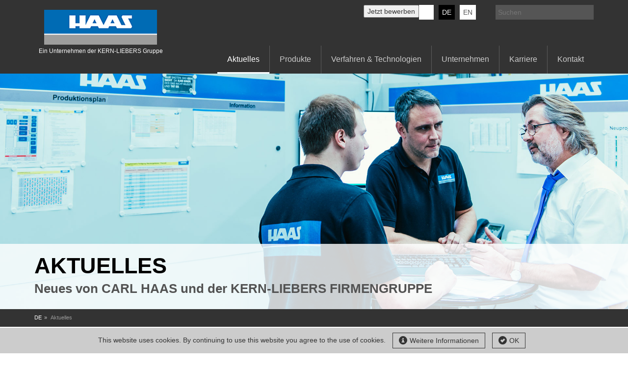

--- FILE ---
content_type: text/html; charset=utf-8
request_url: https://www.carl-haas.com/de/aktuelles/page/2121121120936/
body_size: 8373
content:
<!DOCTYPE html> <html lang="de"> <head> <meta charset="utf-8"> <!--
	This website is powered by TYPO3 - inspiring people to share!
	TYPO3 is a free open source Content Management Framework initially created by Kasper Skaarhoj and licensed under GNU/GPL.
	TYPO3 is copyright 1998-2023 of Kasper Skaarhoj. Extensions are copyright of their respective owners.
	Information and contribution at https://typo3.org/
--><link rel="shortcut icon" href="/fileadmin/user_upload/favicon.ico" type="image/x-icon"> <title>Aktuelles - Seite 2121121120936 von 18 - Seite 2121121120936 von 13 - CARL HAAS GmbH</title> <meta name="HTTP-EQUIV" http-equiv="X-UA-Compatible" content="IE=edge" /> <meta name="viewport" content="width=device-width, initial-scale=1, minimum-scale=1, maximum-scale=1" /> <link rel="stylesheet" type="text/css" href="/typo3temp/assets/compressed/merged-e8b6de12406cd4d69305bc83c6ae101b-b855d1a24333efbfeb94c91203106dea.css?1727160892" media="all"> <style type="text/css">
/*<![CDATA[*/
<!--
/*InlinePageCss*/
/* specific page styles for extension "tx_cssstyledcontent" */
	.csc-textpic-intext-right-nowrap .csc-textpic-text { margin-right: 970px; }
	.csc-textpic-intext-left-nowrap .csc-textpic-text { margin-left: 970px; }
/*InlineDefaultCss*/
/* default styles for extension "tx_klwebstes" */
  textarea.f3-form-error {
    background-color:#FF9F9F;
    border: 1px #FF0000 solid;
  }

  input.f3-form-error {
    background-color:#FF9F9F;
    border: 1px #FF0000 solid;
  }

  .tx-kl-webstes table {
    border-collapse:separate;
    border-spacing:10px;
  }

  .tx-kl-webstes table th {
    font-weight:bold;
  }

  .tx-kl-webstes table td {
    vertical-align:top;
  }

  .typo3-messages .message-error {
    color:red;
  }

  .typo3-messages .message-ok {
    color:green;
  }

/* default styles for extension "tx_hiveextcookie" */
    textarea.f3-form-error {
        background-color:#FF9F9F;
        border: 1px #FF0000 solid;
    }

    input.f3-form-error {
        background-color:#FF9F9F;
        border: 1px #FF0000 solid;
    }

    .tx-hive-ext-cookie table {
        border-collapse:separate;
        border-spacing:10px;
    }

    .tx-hive-ext-cookie table th {
        font-weight:bold;
    }

    .tx-hive-ext-cookie table td {
        vertical-align:top;
    }

    .typo3-messages .message-error {
        color:red;
    }

    .typo3-messages .message-ok {
        color:green;
    }
/* default styles for extension "tx_teufelssocialstream" */
	textarea.f3-form-error {
		background-color:#FF9F9F;
		border: 1px #FF0000 solid;
	}

	input.f3-form-error {
		background-color:#FF9F9F;
		border: 1px #FF0000 solid;
	}

	.tx-teufels-social-stream table {
		border-collapse:separate;
		border-spacing:10px;
	}

	.tx-teufels-social-stream table th {
		font-weight:bold;
	}

	.tx-teufels-social-stream table td {
		vertical-align:top;
	}

	.typo3-messages .message-error {
		color:red;
	}

	.typo3-messages .message-ok {
		color:green;
	}


-->
/*]]>*/
</style><link rel="prev" href="/de/aktuelles/page/2121121120935/" /> <script type="text/javascript">
  var _paq = window._paq || [];
  /* tracker methods like "setCustomDimension" should be called before "trackPageView" */
  _paq.push(['trackPageView']);
  _paq.push(['enableLinkTracking']);
  (function() {
    var u="//www.kern-liebers.com/piwik/";
    _paq.push(['setTrackerUrl', u+'matomo.php']);
    _paq.push(['setSiteId', '7']);
    var d=document, g=d.createElement('script'), s=d.getElementsByTagName('script')[0];
    g.type='text/javascript'; g.async=true; g.defer=true; g.src=u+'matomo.js'; s.parentNode.insertBefore(g,s);
  })();
</script><script type="text/javascript">;(function(){var a=document.createElement("script");var b=document.getElementsByTagName("script")[0];a.src=("https:"==document.location.protocol?"https":"http")+"://cdn.kern-liebers.org/typo3conf/ext/teufels_thm_webfontloader/Resources/Public/Assets/Js/webfontloader.min.js.gzip";a.type="text/javascript";a.async="true";b.parentNode.insertBefore(a,b)})();
</script><script type="text/javascript">;(function(){var a=setInterval(function(){if(typeof WebFont=="undefined"){}else{clearInterval(a);teufels_thm_webfontloader__webFontConfig={custom:{families:["Roboto:n4,n7","Roboto Condensed:n4,n7"],urls: ['/typo3conf/ext/fluidpages_child/Resources/Public/css/fonts.min.css']}};WebFont.load(teufels_thm_webfontloader__webFontConfig)}},2000)})();</script><meta name="DCTERMS.title" content="Aktuelles - Seite 2121121120936 von 18 - Seite 2121121120936 von 13"> <meta name="description" content="In unserem Newsbereich halten wir Sie über CARL HAAS, die KERN-LIEBERS FIRMENGRUPPE sowie unsere Produktlösungen auf dem Laufenden."> <meta name="DCTERMS.description" content="In unserem Newsbereich halten wir Sie über CARL HAAS, die KERN-LIEBERS FIRMENGRUPPE sowie unsere Produktlösungen auf dem Laufenden."> <meta name="keywords" content="Nachrichten, Aktuelles, Carl Haas, Spiralfedern, Spiralfedernfabrik, Medizintechnische Produkte, Präzisionsfedern, Mikrodrehteile, Stanzbiegeteile, Kunststoffteile"> <meta name="DCTERMS.subject" content="Nachrichten, Aktuelles, Carl Haas, Spiralfedern, Spiralfedernfabrik, Medizintechnische Produkte, Präzisionsfedern, Mikrodrehteile, Stanzbiegeteile, Kunststoffteile"> <meta name="copyright" content="Carl Haas GmbH, 2025. Alle Rechte vorbehalten."> <meta name="DCTERMS.rights" content="Carl Haas GmbH, 2025. Alle Rechte vorbehalten."> <link rev="made" href="mailto:info@carl-haas.de"> <meta http-equiv="reply-to" content="info@carl-haas.de"> <meta name="DCTERMS.publisher" content="CARL HAAS GmbH"> <meta name="date" content="2023-03-08T11:39:22+01:00"> <meta name="DCTERMS.date" content="2023-03-08T11:39:22+01:00"> <meta name="robots" content="index,follow"> <meta name="ICBM" content="48.239573, 8.427549"> <meta name="geo.position" content="48.239573;8.427549"> <meta name="geo.region" content="DE-BW"> <meta name="geo.placename" content="Schramberg"> <link rel="canonical" href="https://www.carl-haas.com/de/aktuelles/page/2121121120936/"> <meta property="og:title" content="Aktuelles - Seite 2121121120936 von 18 - Seite 2121121120936 von 13"> <meta property="og:type" content="article"> <meta property="og:email" content="info@carl-haas.de"> <meta property="og:latitude" content="48.239573"> <meta property="og:longitude" content="8.427549"> <meta property="og:locality" content="Schramberg"> <meta property="og:region" content="DE-BW"> <link rel="stylesheet" href="/typo3temp/assets/vhs-assets-allUseCSS-bootstrapMinCss-carl-haasAddonCSS-mainCss-sidrMinCss.css?1764308159" /> <script type="text/javascript" src="/typo3temp/assets/vhs-assets-adaptive.js?1764308213"></script><script type="text/javascript" src="/typo3temp/assets/vhs-assets-modernizr.js?1764308213"></script><script type="text/javascript" src="/typo3temp/assets/vhs-assets-html5shiv.js?1764308213"></script><script type="text/javascript" src="/typo3temp/assets/vhs-assets-respond.js?1764308213"></script></head> <body class="page-3945"> <div id="sidr"> <nav role="navigation" class="navigation"> <ul id="m_langselect"><li><a href="de/" alt="DE" title="DE">DE</a></li><li><a href="en/" alt="EN" title="EN">EN</a></li></ul><ul><li class="first"><a href="/de/aktuelles/">Aktuelles</a></li><li><a href="/de/produkte/">Produkte</a><ul class="lvl-1"><li><a href="/de/produkte/medizintechnische-produkte/">Medizintechnische Produkte</a></li><li><a href="/de/produkte/praezisionsfedern-aus-draht/">Präzisionsfedern aus Draht</a></li><li><a href="/de/produkte/federn-fuer-die-mess-und-regeltechnik/">Federn für die Mess- und Regeltechnik</a></li><li><a href="/de/produkte/federn-fuer-die-uhrenindustrie/">Federn für die Uhrenindustrie</a></li><li><a href="/de/produkte/feinstdraehte-und-flachdraehte/">Feinstdrähte und Flachdrähte</a></li><li><a href="/de/produkte/kunststoffteile/">Kunststoffteile</a></li><li><a href="/de/produkte/stanzbiegeteile-5/">Stanzbiegeteile</a></li></ul></li><li><a href="/de/verfahren-technologien/">Verfahren & Technologien</a><ul class="lvl-1"><li><a href="/de/verfahren-technologien/federtechnologien-5/">Federtechnologien</a></li><li><a href="/de/verfahren-technologien/fertigung-von-mikrodrehteilen/">Fertigung von Mikrodrehteilen</a></li><li><a href="/de/verfahren-technologien/spritzguss/">Spritzguss</a></li><li><a href="/de/verfahren-technologien/stanz-biegetechnik/">Stanz-Biegetechnik</a></li><li><a href="/de/verfahren-technologien/laserschweisstechnik/">Laserschweißtechnik</a></li><li><a href="/de/verfahren-technologien/oberflaechenbehandlung-3/">Oberflächenbehandlung</a></li><li><a href="/de/verfahren-technologien/bauteilereinigung-1/">Bauteilereinigung</a></li><li><a href="/de/verfahren-technologien/engineering-6/">Engineering</a></li><li><a href="/de/verfahren-technologien/kundenspezifisch-verpacken/">Kundenspezifisch verpacken</a></li><li><a href="/de/verfahren-technologien/ziehen-und-walzen/">Ziehen und Walzen</a></li><li><a href="/de/verfahren-technologien/qualitaetssicherung-1/">Qualitätssicherung</a></li></ul></li><li class="sub"><a href="/de/unternehmen/" class="sub">Unternehmen</a><ul class="lvl-1"><li><a href="/de/unternehmen/geschichte/1904-heute/">Geschichte</a></li><li><a href="/de/unternehmen/daten-fakten/">Daten & Fakten</a></li><li><a href="/de/unternehmen/weltweite-praesenz/">Weltweite Präsenz</a></li><li><a href="/de/unternehmen/lieferanten/">Lieferanten</a></li><li><a href="/de/unternehmen/umwelt/">Umwelt</a></li><li><a href="/de/unternehmen/unternehmensphilosophie/">Unternehmensphilosophie</a></li><li><a href="/de/unternehmen/verbandsarbeit/">Verbandsarbeit</a></li><li><a href="/de/unternehmen/qualitaetsmanagement/">Qualitätsmanagement</a></li></ul></li><li class="sub"><a href="/de/karriere/" class="sub">Karriere</a><ul class="lvl-1"><li><a href="/de/karriere/stellenangebote/">Stellenangebote</a></li><li><a href="/de/karriere/arbeitswelt-carl-haas-personalpolitik/">Arbeitswelt CARL HAAS (Personalpolitik)</a></li><li><a href="/de/karriere/berufserfahrene-und-berufseinsteiger/">Berufserfahrene und Berufseinsteiger</a></li><li><a href="/de/karriere/ausbildung/">Ausbildung</a></li><li><a href="/de/karriere/ansprechpartner/">Ansprechpartner</a></li><li><a href="/de/karriere/faq/">FAQ</a></li></ul></li><li><a href="/de/kontakt/">Kontakt</a></li></ul> </nav> <nav class="metanavigation" role="navigation"> <ul><li class="first"><a href="/de/datenschutz/">Datenschutz</a></li><li><a href="/de/downloads/">AGB</a></li><li><a href="/de/impressum/">Impressum</a></li><li><a href="/de/suche/">Suche</a></li><li><a href="/de/downloads/">Downloads</a></li></ul> </nav> </div> <!--[if lt IE 7]>
		<div id="wrapper" class="ie6 lt-ie10 oldie de"> <![endif]--><!--[if IE 7]>
		<div id="wrapper" class="ie7 lt-ie10 oldie de"> <![endif]--><!--[if IE 8]>
		<div id="wrapper" class="ie8 lt-ie10 oldie de"> <![endif]--><!--[if IE 9]>
		<div id="wrapper" class="ie9 lt-ie10 de"> <![endif]--><!--[if gt IE 9]><!--><div id="wrapper" class="de"> <!--<![endif]--><header id="header" role="banner"> <div class="container-fluid"> <div class="row"> <div class="col-xs-6 visible-xs"> <button id="sidr-trigger" class="navbar-toggle" type="button"> <span class="sr-only">Toggle navigation</span> <span class="icon-bar"></span> <span class="icon-bar"></span> <span class="icon-bar"></span> </button> </div> <div class="col-xs-6 col-sm-3 col-md-3 logo"> <div id="c19919" class="csc-frame csc-frame-default"> <div class="csc-textpic csc-textpic-center csc-textpic-above"><div class="csc-textpic-imagewrap" data-csc-images="1" data-csc-cols="2"><div class="csc-textpic-center-outer"><div class="csc-textpic-center-inner"><figure class="csc-textpic-image csc-textpic-last"><a href="/de/" title="CARL HAAS GmbH"><img src="/fileadmin/user_upload/Global/FirmenLogos/Logo_Carl-Haas.png" width="230" height="71" alt="CARL HAAS GmbH"></a><figcaption class="csc-textpic-caption">Ein Unternehmen der KERN-LIEBERS Gruppe</figcaption></figure></div></div></div></div> </div> </div> <div class="col-sm-9 col-md-9 text-right hidden-xs"> <div id="search"> <form method="post" id="indexedsearch" action="/de/suche/?tx_indexedsearch_pi2%5Baction%5D=search&amp;tx_indexedsearch_pi2%5Bcontroller%5D=Search&amp;cHash=86d8f36d34be3a5999e3549cc6d2af4c"> <div> <input type="hidden" name="tx_indexedsearch_pi2[__referrer][@extension]" value="IndexedSearch" /> <input type="hidden" name="tx_indexedsearch_pi2[__referrer][@vendor]" value="TYPO3\CMS" /> <input type="hidden" name="tx_indexedsearch_pi2[__referrer][@controller]" value="Search" /> <input type="hidden" name="tx_indexedsearch_pi2[__referrer][@action]" value="form" /> <input type="hidden" name="tx_indexedsearch_pi2[__referrer][arguments]" value="YTowOnt90a64b67b5b6ffc3ddeba155facf9e19894eae7f5" /> <input type="hidden" name="tx_indexedsearch_pi2[__referrer][@request]" value="a:4:{s:10:&quot;@extension&quot;;s:13:&quot;IndexedSearch&quot;;s:11:&quot;@controller&quot;;s:6:&quot;Search&quot;;s:7:&quot;@action&quot;;s:4:&quot;form&quot;;s:7:&quot;@vendor&quot;;s:9:&quot;TYPO3\CMS&quot;;}1b4e87a3fe55864734ebb61803cf595bfc7d6789" /> <input type="hidden" name="tx_indexedsearch_pi2[__trustedProperties]" value="a:1:{s:6:&quot;search&quot;;a:14:{s:5:&quot;sword&quot;;i:1;s:9:&quot;_sections&quot;;i:1;s:13:&quot;_freeIndexUid&quot;;i:1;s:7:&quot;pointer&quot;;i:1;s:3:&quot;ext&quot;;i:1;s:10:&quot;searchType&quot;;i:1;s:14:&quot;defaultOperand&quot;;i:1;s:9:&quot;mediaType&quot;;i:1;s:9:&quot;sortOrder&quot;;i:1;s:5:&quot;group&quot;;i:1;s:11:&quot;languageUid&quot;;i:1;s:4:&quot;desc&quot;;i:1;s:15:&quot;numberOfResults&quot;;i:1;s:14:&quot;extendedSearch&quot;;i:1;}}d206ba2929f492e5bf7479991e69950d9df81c96" /> </div> <input placeholder="Suchen" class="tx-indexedsearch-searchbox-sword" id="searchterm" type="text" name="tx_indexedsearch_pi2[search][sword]" value="" /> <input name="search" src="/typo3conf/ext/fluidpages_child/Resources/Public/img/search.png" value="" id="searchsubmit" type="image" /> <div class="tx-indexedsearch-hidden-fields"> <input type="hidden" name="tx_indexedsearch_pi2[search][_sections]" value="0" /> <input id="tx_indexedsearch_freeIndexUid" type="hidden" name="tx_indexedsearch_pi2[search][_freeIndexUid]" value="_" /> <input id="tx_indexedsearch_pointer" type="hidden" name="tx_indexedsearch_pi2[search][pointer]" value="0" /> <input type="hidden" name="tx_indexedsearch_pi2[search][ext]" value="" /> <input type="hidden" name="tx_indexedsearch_pi2[search][searchType]" value="1" /> <input type="hidden" name="tx_indexedsearch_pi2[search][defaultOperand]" value="0" /> <input type="hidden" name="tx_indexedsearch_pi2[search][mediaType]" value="-1" /> <input type="hidden" name="tx_indexedsearch_pi2[search][sortOrder]" value="rank_flag" /> <input type="hidden" name="tx_indexedsearch_pi2[search][group]" value="" /> <input type="hidden" name="tx_indexedsearch_pi2[search][languageUid]" value="-1" /> <input type="hidden" name="tx_indexedsearch_pi2[search][desc]" value="" /> <input type="hidden" name="tx_indexedsearch_pi2[search][numberOfResults]" value="10" /> <input type="hidden" name="tx_indexedsearch_pi2[search][extendedSearch]" value="" /> </div> </form> </div> <div class="tx-indexedsearch-rules"> <h2>Regeln</h2> <p>Nur Wörter mit 2 oder mehr Zeichen werden akzeptiert.<br />Maximal 200 Zeichen insgesamt.<br />Leerzeichen werden zur Trennung von Worten verwendet, "" kann für die Suche nach ganzen Zeichenfolgen benutzt werden (keine Indexsuche).<br />UND, ODER und NICHT sind Suchoperatoren, die den standardmäßigen Operator überschreiben.<br />+/|/- entspricht UND, ODER und NICHT als Operatoren.<br />Alle Suchwörter werden zu Kleinschreibung konvertiert.</p> </div> <nav id="langselect" class="langselect " role="navigation"> <ul> <li class="lii"> <a alt="Language Navigation" class="active" href="/de/aktuelles/"> DE </a> </li> <li class="lii"> <a alt="Language Navigation" href="/en/news/"> EN </a> </li> </ul> </nav> <nav id="socialMedia" role="navigation"> <ul> <li> <a class="meta-icon-social-navitem-a jetzt_bewerben" href="https://jobs.kern-liebers.com/go/Stellenangebote/3721501/" target="_blank"> <button id="textil_shops" class="dropdown-toggle meta-icon-border-navitem-a shop jetzt_bewerben" type="button" data-toggle="dropdown" aria-haspopup="true" aria-expanded="true"> <span class="btn-label" style="">Jetzt bewerben</span> </button></a> </li> <li class="meta-icon-social-navitem"> <a class="meta-icon-social-navitem-a linkedin" href="https://www.linkedin.com/company/carl-haas-gmbh/" target="_blank" alt="KERN-LIEBERS LinkedIn" title="KERN-LIEBERS LinkedIn"> KERN-LIEBERS LinkedIn </a> </li> </ul> </nav> </div> </div> <div class="row hidden-xs"> <div class="col-md-12 text-right"> <nav id="navigation" role="navigation"> <ul class="clearfix"><li class="one active"><a href="/de/aktuelles/">Aktuelles</a></li><li class="one"><a href="/de/produkte/">Produkte</a><div class="meganavigation-wrapper hidden-xs"> <div class="container-fluid"> <div class="row"> <div class="col-sm-12 col-md-12"> <nav class="meganavigation" role="navigation"> <ul class="row"><li class="two col-sm-4"><div class="row mega50-50"><h3><a href="/de/produkte/medizintechnische-produkte/"><span class="no-padding-left no-padding-right teaser_img_parent col-sm-5 i"><img src="/fileadmin/_processed_/d/4/csm_Medizintechnische_Produkte_navi_1878f06073.jpg" width="132" height="80" alt="Medizintechnische Produkte" title="Medizintechnische Produkte" ></span><span class="h3 col-sm-5 com-md-7 picture">Medizintechnische Produkte</span></a></h3></div></li><li class="two col-sm-4"><div class="row mega50-50"><h3><a href="/de/produkte/praezisionsfedern-aus-draht/"><span class="no-padding-left no-padding-right teaser_img_parent col-sm-5 i"><img src="/fileadmin/_processed_/c/1/csm_1.2-Pruezisionsfedern-1_546484e6ae.jpg" width="132" height="80" alt="Präzisionsfedern aus Draht" title="Präzisionsfedern aus Draht" ></span><span class="h3 col-sm-5 com-md-7 picture">Präzisionsfedern aus Draht</span></a></h3></div></li><li class="two col-sm-4"><div class="row mega50-50"><h3><a href="/de/produkte/federn-fuer-die-mess-und-regeltechnik/"><span class="no-padding-left no-padding-right teaser_img_parent col-sm-5 i"><img src="/fileadmin/_processed_/d/c/csm_Federn_Mess_und_Regeltechnik_navi_b1d3693989.jpg" width="132" height="80" alt="Federn für die Mess- und Regeltechnik" title="Federn für die Mess- und Regeltechnik" ></span><span class="h3 col-sm-5 com-md-7 picture">Federn für die Mess- und Regeltechnik</span></a></h3></div></li><li class="two col-sm-4"><div class="row mega50-50"><h3><a href="/de/produkte/federn-fuer-die-uhrenindustrie/"><span class="no-padding-left no-padding-right teaser_img_parent col-sm-5 i"><img src="/fileadmin/_processed_/3/d/csm_CH_Uhrenfedern_380x230jpg_13616eaa09.jpg" width="133" height="80" alt="Federn für die Uhrenindustrie" title="Federn für die Uhrenindustrie" ></span><span class="h3 col-sm-5 com-md-7 picture">Federn für die Uhrenindustrie</span></a></h3></div></li><li class="two col-sm-4"><div class="row mega50-50"><h3><a href="/de/produkte/feinstdraehte-und-flachdraehte/"><span class="no-padding-left no-padding-right teaser_img_parent col-sm-5 i"><img src="/fileadmin/_processed_/1/9/csm_Feinstdraehte_navi_64a36cc87b.jpg" width="132" height="80" alt="Feinstdrähte und Flachdrähte" title="Feinstdrähte und Flachdrähte" ></span><span class="h3 col-sm-5 com-md-7 picture">Feinstdrähte und Flachdrähte</span></a></h3></div></li><li class="two col-sm-4"><div class="row mega50-50"><h3><a href="/de/produkte/kunststoffteile/"><span class="no-padding-left no-padding-right teaser_img_parent col-sm-5 i"><img src="/fileadmin/_processed_/8/6/csm_Kunststoffteile_navi_96deac46ad.jpg" width="132" height="80" alt="Kunststoffteile" title="Kunststoffteile" ></span><span class="h3 col-sm-5 com-md-7 picture">Kunststoffteile</span></a></h3></div></li><li class="two col-sm-4"><div class="row mega50-50"><h3><a href="/de/produkte/stanzbiegeteile-5/"><span class="no-padding-left no-padding-right teaser_img_parent col-sm-5 i"><img src="/fileadmin/_processed_/3/d/csm_Stanzbiegeteile_navi_b63930104e.jpg" width="132" height="80" alt="Stanzbiegeteile" title="Stanzbiegeteile" ></span><span class="h3 col-sm-5 com-md-7 picture">Stanzbiegeteile</span></a></h3></div></li></ul> <div class="comparison-menu"> <div class="row"> <div class="col-sm-6"> <ul class="clearfix"> <li>Carl Haas GmbH</li> <li>Kern-Liebers Firmengruppe</li> </ul> </div> </div> </div> </nav> </div> </div> </div> </div></li><li class="one"><a href="/de/verfahren-technologien/">Verfahren & Technologien</a><div class="meganavigation-wrapper hidden-xs"> <div class="container-fluid"> <div class="row"> <div class="col-sm-12 col-md-12"> <nav class="meganavigation" role="navigation"> <ul class="row"><li class="two col-sm-4"><div class="row mega50-50"><h3><a href="/de/verfahren-technologien/federtechnologien-5/"><span class="no-padding-left no-padding-right teaser_img_parent col-sm-5 i"><img src="/fileadmin/_processed_/1/3/csm_carl-haas_942_federtechnologie_navi_e2e583ff3d.jpg" width="132" height="80" alt="Federtechnologien" title="Federtechnologien" ></span><span class="h3 col-sm-5 com-md-7 picture">Federtechnologien</span></a></h3></div></li><li class="two col-sm-4"><div class="row mega50-50"><h3><a href="/de/verfahren-technologien/fertigung-von-mikrodrehteilen/"><span class="no-padding-left no-padding-right teaser_img_parent col-sm-5 i"><img src="/fileadmin/_processed_/f/4/csm_carl-haas_mikrodrehteile_navi_4ea2686cc7.jpg" width="132" height="80" alt="Fertigung von Mikrodrehteilen" title="Fertigung von Mikrodrehteilen" ></span><span class="h3 col-sm-5 com-md-7 picture">Fertigung von Mikrodrehteilen</span></a></h3></div></li><li class="two col-sm-4"><div class="row mega50-50"><h3><a href="/de/verfahren-technologien/spritzguss/"><span class="no-padding-left no-padding-right teaser_img_parent col-sm-5 i"><img src="/fileadmin/_processed_/6/0/csm_spritzguss_navi_33636223b6.jpg" width="132" height="80" alt="Spritzguss" title="Spritzguss" ></span><span class="h3 col-sm-5 com-md-7 picture">Spritzguss</span></a></h3></div></li><li class="two col-sm-4"><div class="row mega50-50"><h3><a href="/de/verfahren-technologien/stanz-biegetechnik/"><span class="no-padding-left no-padding-right teaser_img_parent col-sm-5 i"><img src="/fileadmin/_processed_/e/7/csm_carl-haas_2053_stanzbiege_navi_a605a6c9a0.jpg" width="132" height="80" alt="Stanz-Biegetechnik" title="Stanz-Biegetechnik" ></span><span class="h3 col-sm-5 com-md-7 picture">Stanz-Biegetechnik</span></a></h3></div></li><li class="two col-sm-4"><div class="row mega50-50"><h3><a href="/de/verfahren-technologien/laserschweisstechnik/"><span class="no-padding-left no-padding-right teaser_img_parent col-sm-5 i"><img src="/fileadmin/_processed_/7/e/csm_carl-haas_097_laserschweiss_navi_f9bc2a6ad2.jpg" width="132" height="80" alt="Laserschweißtechnik" title="Laserschweißtechnik" ></span><span class="h3 col-sm-5 com-md-7 picture">Laserschweißtechnik</span></a></h3></div></li><li class="two col-sm-4"><div class="row mega50-50"><h3><a href="/de/verfahren-technologien/oberflaechenbehandlung-3/"><span class="no-padding-left no-padding-right teaser_img_parent col-sm-5 i"><img src="/fileadmin/_processed_/2/8/csm_carl-haas-_composing_01_a8e315f6cc.jpg" width="132" height="80" alt="Oberflächenbehandlung" title="Oberflächenbehandlung" ></span><span class="h3 col-sm-5 com-md-7 picture">Oberflächenbehandlung</span></a></h3></div></li><li class="two col-sm-4"><div class="row mega50-50"><h3><a href="/de/verfahren-technologien/bauteilereinigung-1/"><span class="no-padding-left no-padding-right teaser_img_parent col-sm-5 i"><img src="/fileadmin/_processed_/a/7/csm_carl-haas_888_Bauteilereinigung_navi_819d33aef8.jpg" width="132" height="80" alt="Bauteilereinigung" title="Bauteilereinigung" ></span><span class="h3 col-sm-5 com-md-7 picture">Bauteilereinigung</span></a></h3></div></li><li class="two col-sm-4"><div class="row mega50-50"><h3><a href="/de/verfahren-technologien/engineering-6/"><span class="no-padding-left no-padding-right teaser_img_parent col-sm-5 i"><img src="/fileadmin/_processed_/2/9/csm_carl-haas_2105_werkzeugbau_0de093a581.jpg" width="132" height="80" alt="Engineering" title="Engineering" ></span><span class="h3 col-sm-5 com-md-7 picture">Engineering</span></a></h3></div></li><li class="two col-sm-4"><div class="row mega50-50"><h3><a href="/de/verfahren-technologien/kundenspezifisch-verpacken/"><span class="no-padding-left no-padding-right teaser_img_parent col-sm-5 i"><img src="/fileadmin/_processed_/0/c/csm_Carl-Haas_composing_ee3020f927.jpg" width="132" height="80" alt="Kundenspezifisch verpacken" title="Kundenspezifisch verpacken" ></span><span class="h3 col-sm-5 com-md-7 picture">Kundenspezifisch verpacken</span></a></h3></div></li><li class="two col-sm-4"><div class="row mega50-50"><h3><a href="/de/verfahren-technologien/ziehen-und-walzen/"><span class="no-padding-left no-padding-right teaser_img_parent col-sm-5 i"><img src="/fileadmin/_processed_/e/1/csm_carl-haas_1632_ziehenwalzen_navi_5c9a250024.jpg" width="132" height="80" alt="Ziehen und Walzen" title="Ziehen und Walzen" ></span><span class="h3 col-sm-5 com-md-7 picture">Ziehen und Walzen</span></a></h3></div></li><li class="two col-sm-4"><div class="row mega50-50"><h3><a href="/de/verfahren-technologien/qualitaetssicherung-1/"><span class="no-padding-left no-padding-right teaser_img_parent col-sm-5 i"><img src="/fileadmin/_processed_/1/d/csm_carl-haas_125_Qualitaetssicherung_navi_9a9109fd8b.jpg" width="132" height="80" alt="Qualitätssicherung" title="Qualitätssicherung" ></span><span class="h3 col-sm-5 com-md-7 picture">Qualitätssicherung</span></a></h3></div></li></ul> <div class="comparison-menu"> <div class="row"> <div class="col-sm-6"> <ul class="clearfix"> <li>Carl Haas GmbH</li> <li>Kern-Liebers Firmengruppe</li> </ul> </div> </div> </div> </nav> </div> </div> </div> </div></li><li class="one sub"><a href="/de/unternehmen/" class="sub">Unternehmen</a><div class="meganavigation-wrapper hidden-xs"> <div class="container-fluid"> <div class="row"> <div class="col-sm-12 col-md-12"> <nav class="meganavigation" role="navigation"> <ul class="row"><li class="two col-sm-4"><div class="row mega50-50"><h3><a href="/de/unternehmen/geschichte/1904-heute/"><span class="no-padding-left no-padding-right col-sm-5 teaser_img_parent"><img src="/fileadmin/user_upload/TochterGesellschaften/Carl-Haas/Unternehmen/Navi/carl_haas_geschichte_navi.jpg" width="380" height="230" alt="Geschichte" title="Geschichte" ></span><span class="h3 col-sm-5 com-md-7 picture">Geschichte</span></a></h3></div></li><li class="two col-sm-4"><div class="row mega50-50"><h3><a href="/de/unternehmen/daten-fakten/"><span class="no-padding-left no-padding-right col-sm-5 teaser_img_parent"><img src="/fileadmin/user_upload/TochterGesellschaften/Carl-Haas/Unternehmen/Navi/daten_fakten_380.jpg" width="380" height="230" alt="Daten &amp; Fakten" title="Daten &amp; Fakten" ></span><span class="h3 col-sm-5 com-md-7 picture">Daten & Fakten</span></a></h3></div></li><li class="two col-sm-4"><div class="row mega50-50"><h3><a href="/de/unternehmen/weltweite-praesenz/"><span class="no-padding-left no-padding-right col-sm-5 teaser_img_parent"><img src="/fileadmin/user_upload/DE/MegaNav/we_we_nav.jpg" width="140" height="80" alt="Weltweite Präsenz" title="Weltweite Präsenz" ></span><span class="h3 col-sm-5 com-md-7 picture">Weltweite Präsenz</span></a></h3></div></li><li class="two col-sm-4"><div class="row mega50-50"><h3><a href="/de/unternehmen/lieferanten/"><span class="no-padding-left no-padding-right col-sm-5 teaser_img_parent"><img src="/fileadmin/user_upload/DE/MegaNav/lieferanten_nav.jpg" width="140" height="80" alt="Lieferanten" title="Lieferanten" ></span><span class="h3 col-sm-5 com-md-7 picture">Lieferanten</span></a></h3></div></li><li class="two col-sm-4"><div class="row mega50-50"><h3><a href="/de/unternehmen/umwelt/"><span class="no-padding-left no-padding-right col-sm-5 teaser_img_parent"><img src="/fileadmin/user_upload/TochterGesellschaften/Carl-Haas/Unternehmen/Navi/carl_haas_umwelt_navi.jpg" width="380" height="230" alt="Umwelt" title="Umwelt" ></span><span class="h3 col-sm-5 com-md-7 picture">Umwelt</span></a></h3></div></li><li class="two col-sm-4"><div class="row mega50-50"><h3><a href="/de/unternehmen/unternehmensphilosophie/"><span class="no-padding-left no-padding-right col-sm-5 teaser_img_parent"><img src="/fileadmin/user_upload/carl_haas_neu_uphil_navi.jpg" width="380" height="230" alt="Unternehmensphilosophie" title="Unternehmensphilosophie" ></span><span class="h3 col-sm-5 com-md-7 picture">Unternehmensphilosophie</span></a></h3></div></li><li class="two col-sm-4"><div class="row mega50-50"><h3><a href="/de/unternehmen/verbandsarbeit/"><span class="no-padding-left no-padding-right col-sm-5 teaser_img_parent"><img src="/fileadmin/user_upload/TochterGesellschaften/Carl-Haas/Unternehmen/Navi/carl_haas_1632_verbandsarbeit_navi.jpg" width="380" height="230" alt="Verbandsarbeit" title="Verbandsarbeit" ></span><span class="h3 col-sm-5 com-md-7 picture">Verbandsarbeit</span></a></h3></div></li><li class="two col-sm-4"><div class="row mega50-50"><h3><a href="/de/unternehmen/qualitaetsmanagement/"><span class="no-padding-left no-padding-right col-sm-5 teaser_img_parent"><img src="/fileadmin/user_upload/TochterGesellschaften/Carl-Haas/Unternehmen/Navi/carl_haas_1170_qualitaet_navi.jpg" width="380" height="230" alt="Qualitätsmanagement" title="Qualitätsmanagement" ></span><span class="h3 col-sm-5 com-md-7 picture">Qualitätsmanagement</span></a></h3></div></li></ul> <div class="comparison-menu"> <div class="row"> <div class="col-sm-6"> <ul class="clearfix"> <li>Carl Haas GmbH</li> <li>Kern-Liebers Firmengruppe</li> </ul> </div> </div> </div> </nav> </div> </div> </div> </div></li><li class="one sub"><a href="/de/karriere/" class="sub">Karriere</a><div class="meganavigation-wrapper hidden-xs"> <div class="container-fluid"> <div class="row"> <div class="col-sm-12 col-md-12"> <nav class="meganavigation" role="navigation"> <ul class="row"><li class="two col-sm-4"><div class="row mega50-50"><h3><a href="/de/karriere/stellenangebote/"><span class="no-padding-left no-padding-right col-sm-5 teaser_img_parent"><img src="/fileadmin/user_upload/TochterGesellschaften/Carl-Haas/Karriere/Navi/carl-haas_673_stellenangebote_navi.jpg" width="380" height="230" alt="Stellenangebote" title="Stellenangebote" ></span><span class="h3 col-sm-5 com-md-7 picture">Stellenangebote</span></a></h3></div></li><li class="two col-sm-4"><div class="row mega50-50"><h3><a href="/de/karriere/arbeitswelt-carl-haas-personalpolitik/"><span class="no-padding-left no-padding-right col-sm-5 teaser_img_parent"><img src="/fileadmin/user_upload/TochterGesellschaften/Carl-Haas/Karriere/Navi/carl-haas_1515_arbeitswelt.jpg" width="380" height="230" alt="Arbeitswelt CARL HAAS (Personalpolitik)" title="Arbeitswelt CARL HAAS (Personalpolitik)" ></span><span class="h3 col-sm-5 com-md-7 picture">Arbeitswelt CARL HAAS (Personalpolitik)</span></a></h3></div></li><li class="two col-sm-4"><div class="row mega50-50"><h3><a href="/de/karriere/berufserfahrene-und-berufseinsteiger/"><span class="no-padding-left no-padding-right col-sm-5 teaser_img_parent"><img src="/fileadmin/user_upload/TochterGesellschaften/Carl-Haas/Karriere/Navi/carl-haas_011_berufseinsteiger.jpg" width="380" height="230" alt="Berufserfahrene und Berufseinsteiger" title="Berufserfahrene und Berufseinsteiger" ></span><span class="h3 col-sm-5 com-md-7 picture">Berufserfahrene und Berufseinsteiger</span></a></h3></div></li><li class="two col-sm-4"><div class="row mega50-50"><h3><a href="/de/karriere/ausbildung/"><span class="no-padding-left no-padding-right col-sm-5 teaser_img_parent"><img src="/fileadmin/user_upload/TochterGesellschaften/Carl-Haas/Karriere/Navi/carl-haas_389_ausbildung.jpg" width="380" height="230" alt="Ausbildung" title="Ausbildung" ></span><span class="h3 col-sm-5 com-md-7 picture">Ausbildung</span></a></h3></div></li><li class="two col-sm-4"><div class="row mega50-50"><h3><a href="/de/karriere/ansprechpartner/"><span class="no-padding-left no-padding-right col-sm-5 teaser_img_parent"><img src="/fileadmin/user_upload/TochterGesellschaften/Bruker-Spaleck/Karriere/Uebersichtsboxen/Bild_Jens_budig_navi.jpg" width="380" height="230" alt="Ansprechpartner" title="Ansprechpartner" ></span><span class="h3 col-sm-5 com-md-7 picture">Ansprechpartner</span></a></h3></div></li><li class="two col-sm-4"><div class="row mega50-50"><h3><a href="/de/karriere/faq/"><span class="no-padding-left no-padding-right col-sm-5 teaser_img_parent"><img src="/fileadmin/user_upload/TochterGesellschaften/Carl-Haas/Karriere/Navi/2022-carl-haas-karriere-navi.jpg" width="1190" height="720" alt="FAQ" title="FAQ" ></span><span class="h3 col-sm-5 com-md-7 picture">FAQ</span></a></h3></div></li></ul> <div class="comparison-menu"> <div class="row"> <div class="col-sm-6"> <ul class="clearfix"> <li>Carl Haas GmbH</li> <li>Kern-Liebers Firmengruppe</li> </ul> </div> </div> </div> </nav> </div> </div> </div> </div></li><li class="one"><a href="/de/kontakt/">Kontakt</a></li></ul> </nav> </div> </div> </div> </header> <main id="main" role="main"> <!--TYPO3SEARCH_begin--><section id="illustration"> <div id="c20499" class="csc-frame csc-frame-default"> <div id="illustration-image" class="backstretch" data-image="/fileadmin/user_upload/TochterGesellschaften/Carl-Haas/Aktuelles/Headerbilder/carl-haas_1170_aktuelles.jpg" data-position="right top"></div> <div class="illustration-caption with-linecolor"> <div class="container-fluid"> <div id="c20498" class="csc-frame csc-frame-default"> <div class="csc-header csc-header-n1"><h1 class="csc-firstHeader">Aktuelles</h1></div> <p>Neues von CARL HAAS und der KERN-LIEBERS FIRMENGRUPPE</p> </div> <div class="row margin-top_small"> <div class="col-md-12 bottom-line-small"> <div class="baseBackground"></div> </div> </div> </div> </div> </div> </section> <section class="bg-gray"> <div class="container-fluid"> <div class="row"> <div class="col-md-12"> <nav id="breadcrumbnavigation" role="navigation"> <ol class="breadcrumb"> <li class="active sub "> <a href="/de/">DE</a> </li> <li class="active current "> Aktuelles </li> </ol> </nav> </div> </div> </div> </section> <div id="c20497" class="csc-frame csc-frame-default"> <section class="position_relative bg-gray" id="section_1"> <div class="container-fluid"> <div id="c20494" class="csc-frame csc-frame-default"> <div class="container-fluid"> <div class="row margin-bottom text-align_center"> <div class=" col-sm-6 col-sm-offset-3 col-md-6 col-md-offset-3 text-align_center elem-index-0"> <div id="c20493" class="csc-frame csc-frame-default"> <div class="csc-header csc-header-n1"><h2 class="csc-firstHeader">Aktuelles</h2></div> <p>So leben wir unser Unternehmen</p> </div> </div> </div> </div> </div> </div> </section> <section class="position_relative none padding-top" id="section_2"> <div class="container-fluid"> <div id="c20495" class="csc-frame csc-frame-default"> <div class="csc-header csc-header-n1"><h2 class="csc-header-alignment-center csc-firstHeader">Neuigkeiten der CARL HAAS GmbH</h2></div> <div class="news"> <section id="news-main"> <div class="row margin-top margin-bottom overview-news-articles 3928"> <div class="col-md-12 page-navigation text-align_center"> <p> Seite 2121121120936 von 18. </p> <ul class="f3-widget-paginator"> <li class="previous"> <a title="«" href="/de/aktuelles/page/2121121120935/"> « </a> </li> <li class="first"> <a href="/de/aktuelles/">1</a> </li> <li>....</li> <li> <a title="16" href="/de/aktuelles/page/16/">16</a> </li> <li> <a title="17" href="/de/aktuelles/page/17/">17</a> </li> <li> <a title="18" href="/de/aktuelles/page/18/">18</a> </li> </ul> </div> <div class="news-clear"></div> </div> </section> </div> </div> <div id="c20496" class="csc-frame csc-frame-default"> <div class="csc-header csc-header-n1"><h2 class="csc-header-alignment-center csc-firstHeader">Neuigkeiten der KERN-LIEBERS Firmengruppe</h2></div> <div class="news"> <section id="news-main"> <div class="row margin-top margin-bottom overview-news-articles unique-kl-news 15"> <div class="col-md-12 page-navigation text-align_center"> <p> Seite 2121121120936 von 13. </p> <ul class="f3-widget-paginator"> <li class="previous"> <a title="«" href="/de/aktuelles/page/2121121120935/"> « </a> </li> <li class="first"> <a href="/de/aktuelles/">1</a> </li> <li>....</li> <li> <a title="11" href="/de/aktuelles/page/11/">11</a> </li> <li> <a title="12" href="/de/aktuelles/page/12/">12</a> </li> <li> <a title="13" href="/de/aktuelles/page/13/">13</a> </li> </ul> </div> <div class="news-clear"></div> </div> </section> </div> </div> </div> </section> </div> <!--TYPO3SEARCH_end--></main> </div> <footer id="footer" role="contentinfo"> <div class="container-fluid"> <section class="footer-section1"> <div id="c19918" class="csc-frame csc-frame-default"> <div class="row"> <div class=" col-xs-6 col-sm-5 col-md-4 col-lg-4 elem-index-0"> <div id="c19917" class="csc-frame csc-frame-default"> <p>&nbsp;</p> <p>CARL HAAS GmbH</p> <p>Dr.-Konstantin-Hank-Str. 18</p> <p>78713 Schramberg</p> </div> </div> <div class=" col-xs-6 col-sm-4 col-md-5 col-lg-6 elem-index-1"> <div id="c19916" class="csc-frame csc-frame-default"> <p>&nbsp;</p> <p>Telefon: +49 (0) 7422 . 567 - 0</p> <p>Telefax: +49 (0) 7422 . 567 - 239</p> <p>E-Mail: <a href="mailto:info-ch@kern-liebers.com">info-ch@kern-liebers.com</a></p> </div> </div> <div class=" col-xs-2 hidden-xs col-sm-3 col-md-3 col-lg-2 text-right elem-index-2"> <div id="c19915" class="csc-frame csc-frame-default"> <p>&nbsp;<a href="/de/downloads/" class="internal-link">AGB</a> </p> <p><a href="/de/impressum/" class="internal-link">Impressum</a> </p> <p><a href="/de/datenschutz/" class="internal-link">Datenschutz</a> </p> <p><a href="/de/downloads/" class="internal-link">Downloads</a></p> </div> </div> </div> </div> </section> <section class="footer-section2"> <div class="row"> <div class="col-md-12 bottom-line"> <div class="bg-lightblue"></div> <div class="bg-darkblue"></div> <div class="bg-lightgreen"></div> <div class="bg-darkgreen"></div> <div class="bg-orange"></div> </div> </div> </section> </div> </footer> <div class="hiveextcookie_notice"> <div id="hiveextcookie_notice_render" class="hiveextcookie_notice_render xXx"> <div class="cookie__container container"> <div class="cookie__row row"> <div class="cookie__col col-xs-12"> <div class="cookie__disclaimer disclaimer"> <div class="cookie__disclaimer__text disclaimer__text"> <p>This website uses cookies. By continuing to use this website you agree to the use of cookies.</p> </div> <div class="cookie__disclaimer__detaillink disclaimer__text"> <a href="/en/datenschutz/" title="Further information" target="_blank"> <span class="glyphicon glyphicon-info-sign left"></span> Weitere Informationen </a> </div> <div class="cookie__disclaimer__accept disclaimer__button"> <button type="button" id="cookie_trigger" class="btn btn-primary" onClick=" document.cookie='hive-ext-cookie--8=1;path=/;expires=Fri, 29-May-2026 20:31:24 UTC'; "> <span class="glyphicon glyphicon-ok-sign left"></span> OK </button> </div> </div> </div> </div> </div> </div> </div> <script src="/typo3temp/assets/compressed/merged-f45a73120b83dd0f20aacc539323a359-2e868e2d07eca8f3f4f52a33e1a8307e.js?1727160892" type="text/javascript"></script><script src="/typo3temp/assets/compressed/merged-0fc58484efb002cc3afab05dd6a29054-83ee132e6d4645c321897605e3aa4aec.js?1727160892" type="text/javascript"></script><script type="text/javascript" src="/typo3temp/assets/vhs-assets-jqueryMobileTouch.js?1764308213"></script><script type="text/javascript" src="/typo3temp/assets/vhs-assets-backstretchJs-bootstrapMin-bootstrapTabcollapse-carl-haasAddonJS-mainJs-mobileDetectionJs-sidrMin-spinJs-spinJsJs.js?1764308159"></script></body> </html>